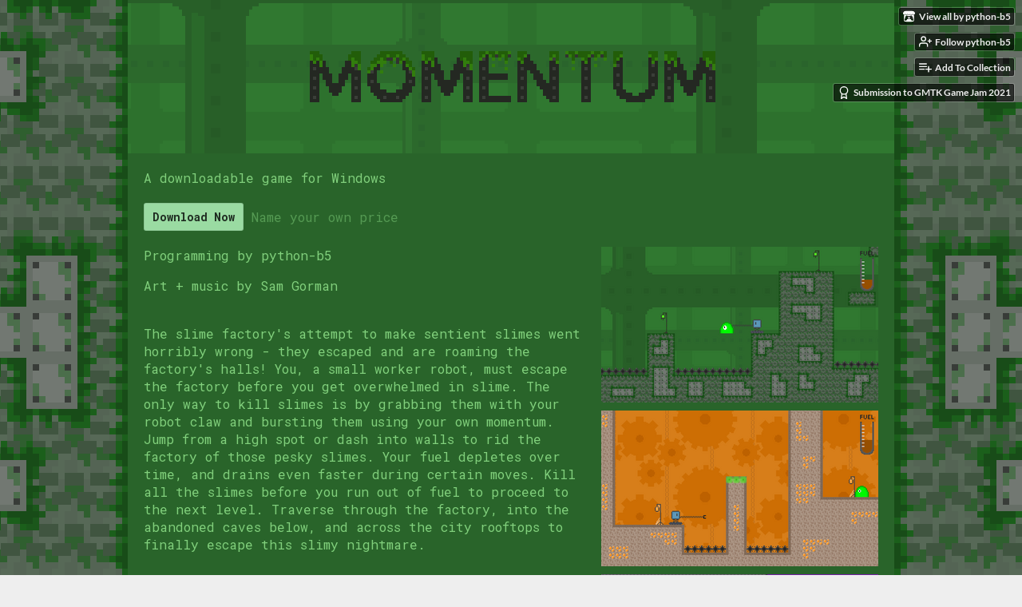

--- FILE ---
content_type: text/html
request_url: https://python-b5.itch.io/momentum
body_size: 7137
content:
<!DOCTYPE HTML><html lang="en"><head><meta charset="UTF-8"/><meta name="theme-color" content="#eeeeee"/><meta property="og:image" content="https://img.itch.zone/aW1nLzYyMDc0NjIucG5n/original/qotwR%2F.png"/><link href="https://img.itch.zone/aW1nLzYyMDc0NjIucG5n/32x32%23/EjZITZ.png" type="image/png" rel="icon"/><meta property="og:site_name" content="itch.io"/><meta property="twitter:account_id" content="4503599627724030"/><meta property="og:description" content="A puzzle-platformer where you kill slimes using your own momentum."/><meta name="description" content="A puzzle-platformer where you kill slimes using your own momentum."/><meta name="viewport" content="width=device-width, initial-scale=1"/><meta name="itch:path" content="games/1080993"/><meta name="twitter:site" content="@itchio"/><meta name="twitter:title" content="Momentum by python-b5, Sam Gorman, Berry Games"/><meta name="twitter:description" content="A puzzle-platformer where you kill slimes using your own momentum. Available for Windows"/><meta name="twitter:card" content="summary_large_image"/><meta property="twitter:image" content="https://img.itch.zone/aW1nLzYyMDc0NjIucG5n/508x254%23mb/IbP7sX.png"/><meta property="twitter:creator" content="@pythonb5"/><meta name="twitter:url" content="https://python-b5.itch.io/momentum"/><script type="application/ld+json">{"@type":"BreadcrumbList","itemListElement":[{"@type":"ListItem","position":1,"item":{"name":"Games","@id":"https:\/\/itch.io\/games"}},{"@type":"ListItem","position":2,"item":{"name":"Platformer","@id":"https:\/\/itch.io\/games\/genre-platformer"}},{"@type":"ListItem","position":3,"item":{"name":"Free","@id":"https:\/\/itch.io\/games\/free"}}],"@context":"http:\/\/schema.org"}</script><script type="application/ld+json">{"@type":"Product","description":"A puzzle-platformer where you kill slimes using your own momentum.","name":"Momentum","@context":"http:\/\/schema.org\/"}</script><title>Momentum by python-b5, Sam Gorman, Berry Games</title><meta name="csrf_token" value="WyJCSEcyIiwxNzY4NjUwMjI3LCJaYjBPeEloSXJwNUw2WjUiXQ==.P8C+tRM2AtuLk73+K42qv4wOnhk=" /><link href="https://static.itch.io/game.css?1768623172" rel="stylesheet"/><script type="text/javascript">window.itchio_translations_url = 'https://static.itch.io/translations';</script><script src="https://static.itch.io/lib.min.js?1768623172" type="text/javascript"></script><script src="https://static.itch.io/bundle.min.js?1768623172" type="text/javascript"></script><script src="https://static.itch.io/lib/jquery.maskMoney.js" type="text/javascript"></script><script data-src="https://static.itch.io/react.min.js?1768623172" id="lib_react_src"></script><script src="https://static.itch.io/game.min.js?1768623172" type="text/javascript"></script><script type="text/javascript">I.current_user = null;I.subdomain = true;</script><script type="text/javascript">if (!window.location.hostname.match(/localhost/)) {      window.dataLayer = window.dataLayer || [];
      function gtag(){dataLayer.push(arguments);}
      gtag('js', new Date());
      gtag('config', "G-36R7NPBMLS", {});
      (function(d, t, s, m) {
        s = d.createElement(t);
        s.src = "https:\/\/www.googletagmanager.com\/gtag\/js?id=G-36R7NPBMLS";
        s.async = 1;
        m = d.getElementsByTagName(t)[0];
        m.parentNode.insertBefore(s, m);
      })(document, "script");
      }</script><style type="text/css" id="game_theme">:root{--itchio_ui_bg: #585858;--itchio_ui_bg_dark: #525252}.wrapper{--itchio_font_family: 'Roboto Mono';--itchio_bg_color: #eeeeee;--itchio_bg2_color: rgba(41, 100, 42, 1);--itchio_bg2_sub: #3a753b;--itchio_text_color: #81d07c;--itchio_link_color: #9adba2;--itchio_border_color: #489149;--itchio_button_color: #9adba2;--itchio_button_fg_color: #1e2b20;--itchio_button_shadow_color: transparent;background-color:#eeeeee;/*! */ background-image: url(https://img.itch.zone/aW1nLzYyMDgxMDIucG5n/original/7TNM2%2B.png);;background-repeat: repeat;background-position: 50% 0; /* */}.inner_column{color:#81d07c;font-family:'Roboto Mono',Lato,LatoExtended,sans-serif;background-color:rgba(41, 100, 42, 1)}.inner_column ::selection{color:#1e2b20;background:#9adba2}.inner_column ::-moz-selection{color:#1e2b20;background:#9adba2}.inner_column h1,.inner_column h2,.inner_column h3,.inner_column h4,.inner_column h5,.inner_column h6{font-family:inherit;font-weight:bold;color:inherit}.inner_column a,.inner_column .footer a{color:#9adba2}.inner_column .button,.inner_column .button:hover,.inner_column .button:active{background-color:#9adba2;color:#1e2b20;text-shadow:0 1px 0px transparent}.inner_column hr{background-color:#489149}.inner_column table{border-color:#489149}.inner_column .redactor-box .redactor-toolbar li a{color:#9adba2}.inner_column .redactor-box .redactor-toolbar li a:hover,.inner_column .redactor-box .redactor-toolbar li a:active,.inner_column .redactor-box .redactor-toolbar li a.redactor-act{background-color:#9adba2 !important;color:#1e2b20 !important;text-shadow:0 1px 0px transparent !important}.inner_column .redactor-box .redactor-toolbar .re-button-tooltip{text-shadow:none}.game_frame{background:#3a753b;/*! */  /* */}.game_frame .embed_info{background-color:rgba(41, 100, 42, 0.85)}.game_loading .loader_bar .loader_bar_slider{background-color:#9adba2}.view_game_page .reward_row,.view_game_page .bundle_row{border-color:#3a753b !important}.view_game_page .game_info_panel_widget{background:rgba(58, 117, 59, 1)}.view_game_page .star_value .star_fill{color:#9adba2}.view_game_page .rewards .quantity_input{background:rgba(58, 117, 59, 1);border-color:rgba(129, 208, 124, 0.5);color:#81d07c}.view_game_page .right_col{display:block}.game_devlog_page li .meta_row .post_likes{border-color:#3a753b}.game_devlog_post_page .post_like_button{box-shadow:inset 0 0 0 1px #489149}.game_comments_widget .community_post .post_footer a,.game_comments_widget .community_post .post_footer .vote_btn,.game_comments_widget .community_post .post_header .post_date a,.game_comments_widget .community_post .post_header .edit_message{color:rgba(129, 208, 124, 0.5)}.game_comments_widget .community_post .reveal_full_post_btn{background:linear-gradient(to bottom, transparent, #29642a 50%, #29642a);color:#9adba2}.game_comments_widget .community_post .post_votes{border-color:rgba(129, 208, 124, 0.2)}.game_comments_widget .community_post .post_votes .vote_btn:hover{background:rgba(129, 208, 124, 0.05)}.game_comments_widget .community_post .post_footer .vote_btn{border-color:rgba(129, 208, 124, 0.5)}.game_comments_widget .community_post .post_footer .vote_btn span{color:inherit}.game_comments_widget .community_post .post_footer .vote_btn:hover,.game_comments_widget .community_post .post_footer .vote_btn.voted{background-color:#9adba2;color:#1e2b20;text-shadow:0 1px 0px transparent;border-color:#9adba2}.game_comments_widget .form .redactor-box,.game_comments_widget .form .click_input,.game_comments_widget .form .forms_markdown_input_widget{border-color:rgba(129, 208, 124, 0.5);background:transparent}.game_comments_widget .form .redactor-layer,.game_comments_widget .form .redactor-toolbar,.game_comments_widget .form .click_input,.game_comments_widget .form .forms_markdown_input_widget{background:rgba(58, 117, 59, 1)}.game_comments_widget .form .forms_markdown_input_widget .markdown_toolbar button{color:inherit;opacity:0.6}.game_comments_widget .form .forms_markdown_input_widget .markdown_toolbar button:hover,.game_comments_widget .form .forms_markdown_input_widget .markdown_toolbar button:active{opacity:1;background-color:#9adba2 !important;color:#1e2b20 !important;text-shadow:0 1px 0px transparent !important}.game_comments_widget .form .forms_markdown_input_widget .markdown_toolbar,.game_comments_widget .form .forms_markdown_input_widget li{border-color:rgba(129, 208, 124, 0.5)}.game_comments_widget .form textarea{border-color:rgba(129, 208, 124, 0.5);background:rgba(58, 117, 59, 1);color:inherit}.game_comments_widget .form .redactor-toolbar{border-color:rgba(129, 208, 124, 0.5)}.game_comments_widget .hint{color:rgba(129, 208, 124, 0.5)}.game_community_preview_widget .community_topic_row .topic_tag{background-color:#3a753b}.footer .svgicon,.view_game_page .more_information_toggle .svgicon{fill:#81d07c !important}
</style><link href="https://fonts.googleapis.com/css?family=Roboto%20Mono%3A400%2C400italic%2C700%2C700italic" type="text/css" rel="stylesheet"/></head><body data-host="itch.io" data-page_name="view_game" class=" locale_en game_layout_widget layout_widget responsive no_theme_toggle"><ul id="user_tools" class="user_tools hidden"><li><a href="https://python-b5.itch.io" class="action_btn view_more"><svg width="18" viewBox="0 0 262.728 235.452" aria-hidden height="16" version="1.1" class="svgicon icon_itchio_new" role="img"><path d="M31.99 1.365C21.287 7.72.2 31.945 0 38.298v10.516C0 62.144 12.46 73.86 23.773 73.86c13.584 0 24.902-11.258 24.903-24.62 0 13.362 10.93 24.62 24.515 24.62 13.586 0 24.165-11.258 24.165-24.62 0 13.362 11.622 24.62 25.207 24.62h.246c13.586 0 25.208-11.258 25.208-24.62 0 13.362 10.58 24.62 24.164 24.62 13.585 0 24.515-11.258 24.515-24.62 0 13.362 11.32 24.62 24.903 24.62 11.313 0 23.773-11.714 23.773-25.046V38.298c-.2-6.354-21.287-30.58-31.988-36.933C180.118.197 157.056-.005 122.685 0c-34.37.003-81.228.54-90.697 1.365zm65.194 66.217a28.025 28.025 0 0 1-4.78 6.155c-5.128 5.014-12.157 8.122-19.906 8.122a28.482 28.482 0 0 1-19.948-8.126c-1.858-1.82-3.27-3.766-4.563-6.032l-.006.004c-1.292 2.27-3.092 4.215-4.954 6.037a28.5 28.5 0 0 1-19.948 8.12c-.934 0-1.906-.258-2.692-.528-1.092 11.372-1.553 22.24-1.716 30.164l-.002.045c-.02 4.024-.04 7.333-.06 11.93.21 23.86-2.363 77.334 10.52 90.473 19.964 4.655 56.7 6.775 93.555 6.788h.006c36.854-.013 73.59-2.133 93.554-6.788 12.883-13.14 10.31-66.614 10.52-90.474-.022-4.596-.04-7.905-.06-11.93l-.003-.045c-.162-7.926-.623-18.793-1.715-30.165-.786.27-1.757.528-2.692.528a28.5 28.5 0 0 1-19.948-8.12c-1.862-1.822-3.662-3.766-4.955-6.037l-.006-.004c-1.294 2.266-2.705 4.213-4.563 6.032a28.48 28.48 0 0 1-19.947 8.125c-7.748 0-14.778-3.11-19.906-8.123a28.025 28.025 0 0 1-4.78-6.155 27.99 27.99 0 0 1-4.736 6.155 28.49 28.49 0 0 1-19.95 8.124c-.27 0-.54-.012-.81-.02h-.007c-.27.008-.54.02-.813.02a28.49 28.49 0 0 1-19.95-8.123 27.992 27.992 0 0 1-4.736-6.155zm-20.486 26.49l-.002.01h.015c8.113.017 15.32 0 24.25 9.746 7.028-.737 14.372-1.105 21.722-1.094h.006c7.35-.01 14.694.357 21.723 1.094 8.93-9.747 16.137-9.73 24.25-9.746h.014l-.002-.01c3.833 0 19.166 0 29.85 30.007L210 165.244c8.504 30.624-2.723 31.373-16.727 31.4-20.768-.773-32.267-15.855-32.267-30.935-11.496 1.884-24.907 2.826-38.318 2.827h-.006c-13.412 0-26.823-.943-38.318-2.827 0 15.08-11.5 30.162-32.267 30.935-14.004-.027-25.23-.775-16.726-31.4L46.85 124.08c10.684-30.007 26.017-30.007 29.85-30.007zm45.985 23.582v.006c-.02.02-21.863 20.08-25.79 27.215l14.304-.573v12.474c0 .584 5.74.346 11.486.08h.006c5.744.266 11.485.504 11.485-.08v-12.474l14.304.573c-3.928-7.135-25.79-27.215-25.79-27.215v-.006l-.003.002z"/></svg><span class="full_label">View all by python-b5</span><span class="mobile_label">python-b5</span></a></li><li><a data-register_action="follow_user" href="https://itch.io/login" data-follow_url="https://python-b5.itch.io/-/follow?source=game" data-unfollow_url="https://python-b5.itch.io/-/unfollow?source=game" data-user_id="736162" class="follow_user_btn action_btn"><svg aria-hidden stroke-linejoin="round" fill="none" role="img" width="18" viewBox="0 0 24 24" stroke-linecap="round" stroke-width="2" stroke="currentColor" version="1.1" height="18" class="svgicon icon_user_plus on_follow"><path d="M16 21v-2a4 4 0 0 0-4-4H5a4 4 0 0 0-4 4v2"></path><circle cx="8.5" cy="7" r="4"></circle><line x1="20" y1="8" x2="20" y2="14"></line><line x1="23" y1="11" x2="17" y2="11"></line></svg><svg aria-hidden stroke-linejoin="round" fill="none" role="img" width="18" viewBox="0 0 24 24" stroke-linecap="round" stroke-width="2" stroke="currentColor" version="1.1" height="18" class="svgicon icon_user_check on_unfollow"><path d="M16 21v-2a4 4 0 0 0-4-4H5a4 4 0 0 0-4 4v2"></path><circle cx="8.5" cy="7" r="4"></circle><polyline points="17 11 19 13 23 9"></polyline></svg><span class="on_follow"><span class="full_label">Follow python-b5</span><span class="mobile_label">Follow</span></span><span class="on_unfollow"><span class="full_label">Following python-b5</span><span class="mobile_label">Following</span></span></a></li><li><a href="https://itch.io/login" class="action_btn add_to_collection_btn"><svg aria-hidden stroke-linejoin="round" fill="none" role="img" width="18" viewBox="0 0 24 24" stroke-linecap="round" stroke-width="2" stroke="currentColor" version="1.1" height="18" class="svgicon icon_collection_add2"><path d="M 1,6 H 14" /><path d="M 1,11 H 14" /><path d="m 1,16 h 9" /><path d="M 18,11 V 21" /><path d="M 13,16 H 23" /></svg><span class="full_label">Add To Collection</span><span class="mobile_label">Collection</span></a></li><li class="community_link"><a href="https://python-b5.itch.io/momentum#comments" class="action_btn"><svg aria-hidden stroke-linejoin="round" fill="none" role="img" width="18" viewBox="0 0 24 24" stroke-linecap="round" stroke-width="2" stroke="currentColor" version="1.1" height="18" class="svgicon icon_comment"><path d="M21 15a2 2 0 0 1-2 2H7l-4 4V5a2 2 0 0 1 2-2h14a2 2 0 0 1 2 2z" /></svg>Comments</a></li><li class="jam_entry"><a href="https://itch.io/jam/gmtk-2021/rate/1080993" class="action_btn"><svg aria-hidden stroke-linejoin="round" fill="none" role="img" width="18" viewBox="0 0 24 24" stroke-linecap="round" stroke-width="2" stroke="currentColor" version="1.1" height="18" class="svgicon icon_award"><circle cx="12" cy="8" r="7"></circle><polyline points="8.21 13.89 7 23 12 20 17 23 15.79 13.88"></polyline></svg>Submission to GMTK Game Jam 2021</a></li></ul><script type="text/javascript">new I.GameUserTools('#user_tools')</script><div id="wrapper" class="main wrapper"><div class="inner_column size_large family_roboto-mono" id="inner_column"><div class="header align_center has_image" id="header"><img src="https://img.itch.zone/aW1nLzYyMTEzMTMucG5n/original/Lc9CQE.png" alt="Momentum"/><h1 itemprop="name" class="game_title">Momentum</h1></div><div class="view_game_page page_widget base_widget buy_on_top" id="view_game_3706822"><div class="header_buy_row"><p>A downloadable game for Windows</p><div class="buy_row"><div class="button_message"><a href="https://python-b5.itch.io/momentum/purchase" class="button buy_btn">Download Now</a><span class="buy_message"><span class="sub">Name your own price</span></span></div></div></div><div class="columns"><div class="left_col column"><div class="formatted_description user_formatted"><p>Programming by python-b5</p>
<p>Art + music by Sam Gorman</p>
<p><br>The slime factory&#x27;s attempt to make sentient slimes went horribly wrong - they escaped and are roaming the factory&#x27;s halls! You, a small worker robot, must escape the factory before you get overwhelmed in slime. The only way to kill slimes is by grabbing them with your robot claw and bursting them&nbsp;using your own momentum. Jump from a high spot or dash into walls to rid the factory of those pesky slimes. Your fuel depletes over time, and drains even faster during certain moves.&nbsp;Kill all the slimes before you run out of fuel&nbsp;to proceed to the next level. Traverse through the factory, into the abandoned caves below, and across the city rooftops to finally escape this slimy nightmare.</p>
<p><br></p>
<p><span></span></p>
<p><strong>CONTROLS (controller/keyboard):</strong><br></p>
<ul><li><strong>Left stick/arrow keys&nbsp;</strong><strong>-&nbsp;</strong>Move</li><li><strong>Right stick/shift + arrow keys</strong>&nbsp;<strong>-&nbsp;</strong>Move the claw when it&#x27;s extended. You can shorten it, lengthen it, or switch it to another direction.</li><li><strong>A/Z</strong>&nbsp;<strong>-</strong>&nbsp;Jump</li><li><strong>X/C</strong><strong>&nbsp;-&nbsp;</strong>Toggle claw. Make sure to retract the claw when you&#x27;re done using it! Slimes will be dropped if the claw is retracted while they&#x27;re attached.</li><li><strong>Right trigger/X</strong>&nbsp;<strong>-</strong>&nbsp;Rocket boost! Aim up or sideways with left stick/arrow keys. Use to cross large gaps or jump up higher.</li><li><strong>Left trigger/CTRL</strong>&nbsp;<strong>-</strong>&nbsp;Dash! Hold the button to run really fast and smash slimes against walls. Be careful - it uses a lot of fuel!</li><li><strong>Select/R</strong> - Reset level</li><li><strong>F11</strong> - Toggle fullscreen</li></ul>
<p>If you hit the ground&nbsp;fast enough while holding a slime, the slime will die!</p>
<p>Controller is recommended for the optimal experience (keyboard is a little janky).</p>
<p><br></p>
<p><strong>NOTE:</strong> Momentum is a game jam game, meaning that it may have some bugs and crashes. Please report any you find in the comments for a post-jam version (to be released after the jam&#x27;s rating period)!</p>
<p>Now get slime hunting!</p></div><div class="more_information_toggle"><div class="toggle_row"><a class="toggle_info_btn" href="javascript:void(0)">More information<svg width="12" viewBox="0 0 37 20" aria-hidden height="6" version="1.1" class="svgicon icon_down_tick" role="img"><path d="m2.0858 0c-1.1535 0-2.0858 0.86469-2.0858 1.9331 0 0.5139 0.21354 1.0183 0.38704 1.1881l18.113 16.879 18.112-16.879c0.174-0.1696 0.388-0.674 0.388-1.1879 0-1.0684-0.932-1.9331-2.086-1.9331-0.577 0-1.111 0.23008-1.49 0.57992l-14.924 13.894-14.925-13.893c-0.3777-0.34998-0.9134-0.581-1.4902-0.581z"/></svg></a></div><div class="info_panel_wrapper"><div class="game_info_panel_widget base_widget" id="game_info_panel_4144805"><table><tbody><tr><td>Status</td><td><a href="https://itch.io/games/released">Released</a></td></tr><tr><td>Platforms</td><td><a href="https://itch.io/games/platform-windows">Windows</a></td></tr><tr><td>Authors</td><td><a href="https://python-b5.itch.io">python-b5</a>, <a href="https://sam-gorman.itch.io">Sam Gorman</a>, <a href="https://berry-games.itch.io">Berry Games</a></td></tr><tr><td>Genre</td><td><a href="https://itch.io/games/genre-platformer">Platformer</a>, <a href="https://itch.io/games/genre-puzzle">Puzzle</a></td></tr><tr><td>Tags</td><td><a href="https://itch.io/games/tag-2d">2D</a>, <a href="https://itch.io/games/tag-8-bit">8-Bit</a>, <a href="https://itch.io/games/tag-gmtkjam">Game Maker&#039;s Toolkit Jam</a>, <a href="https://itch.io/games/tag-gravity">Gravity</a>, <a href="https://itch.io/games/tag-momentum">momentum</a>, <a href="https://itch.io/games/tag-pixel-art">Pixel Art</a>, <a href="https://itch.io/games/tag-retro">Retro</a>, <a href="https://itch.io/games/tag-slime">Slime</a></td></tr></tbody></table></div></div></div><h2 id="download">Download</h2><div class="buy_row"><div class="button_message"><a href="https://python-b5.itch.io/momentum/purchase" class="button buy_btn">Download Now</a><span class="buy_message"><span class="sub">Name your own price</span></span></div></div><div class="uploads"><p>Click download now to get access to the following files:</p><div class="upload_list_widget base_widget" id="upload_list_5127898"><div class="upload"><div class="info_column"><div class="upload_name"><strong title="Momentum.zip" class="name">Momentum.zip</strong> <span class="file_size"><span>28 MB</span></span> <span class="download_platforms"><span title="Download for Windows" aria-hidden="true" class="icon icon-windows8"></span> </span></div></div></div></div></div><div class="game_comments_widget base_widget" id="game_comments_5610131"><h2 id="comments">Leave a comment</h2><p class="form_placeholder"><a data-register_action="comment" href="https://itch.io/login">Log in with itch.io</a> to leave a comment.</p><div class="community_topic_posts_widget base_widget" id="community_topic_posts_1278605"><div class="community_post_list_widget base_widget" id="community_post_list_4848260"><script id="vote_counts_tpl" type="text/template"><% if (up_score > 0) { %><span class="upvotes">(+{{up_score}})</span><% } %><% if (down_score > 0) { %><span class="downvotes">(-{{down_score}})</span><% } %></script></div></div></div></div><div class="right_col column"><div class="video_embed"></div><div class="screenshot_list"><a data-image_lightbox="true" target="_blank" href="https://img.itch.zone/aW1hZ2UvMTA4MDk5My82MjA2NTk3LnBuZw==/original/I2lOS%2B.png"><img src="https://img.itch.zone/aW1hZ2UvMTA4MDk5My82MjA2NTk3LnBuZw==/347x500/F7YZ%2BP.png" srcset="https://img.itch.zone/aW1hZ2UvMTA4MDk5My82MjA2NTk3LnBuZw==/347x500/F7YZ%2BP.png 1x, https://img.itch.zone/aW1hZ2UvMTA4MDk5My82MjA2NTk3LnBuZw==/794x1000/RdQUlE.png 2x" data-screenshot_id="6206597" class="screenshot"/></a><a data-image_lightbox="true" target="_blank" href="https://img.itch.zone/aW1hZ2UvMTA4MDk5My82MjMxNDg3LnBuZw==/original/BB9o4t.png"><img src="https://img.itch.zone/aW1hZ2UvMTA4MDk5My82MjMxNDg3LnBuZw==/347x500/Ti3qCU.png" srcset="https://img.itch.zone/aW1hZ2UvMTA4MDk5My82MjMxNDg3LnBuZw==/347x500/Ti3qCU.png 1x, https://img.itch.zone/aW1hZ2UvMTA4MDk5My82MjMxNDg3LnBuZw==/794x1000/PIdMVw.png 2x" data-screenshot_id="6231487" class="screenshot"/></a><a data-image_lightbox="true" target="_blank" href="https://img.itch.zone/aW1hZ2UvMTA4MDk5My82MjA3NTAyLnBuZw==/original/%2Fw%2BxLP.png"><img src="https://img.itch.zone/aW1hZ2UvMTA4MDk5My82MjA3NTAyLnBuZw==/347x500/V5vH7c.png" srcset="https://img.itch.zone/aW1hZ2UvMTA4MDk5My82MjA3NTAyLnBuZw==/347x500/V5vH7c.png 1x, https://img.itch.zone/aW1hZ2UvMTA4MDk5My82MjA3NTAyLnBuZw==/794x1000/dR0nma.png 2x" data-screenshot_id="6207502" class="screenshot"/></a></div></div></div></div><div id="view_game_footer" class="footer"><a href="https://itch.io/" class="icon_logo"><svg width="20" viewBox="0 0 262.728 235.452" aria-hidden height="17" version="1.1" class="svgicon icon_itchio_new" role="img"><path d="M31.99 1.365C21.287 7.72.2 31.945 0 38.298v10.516C0 62.144 12.46 73.86 23.773 73.86c13.584 0 24.902-11.258 24.903-24.62 0 13.362 10.93 24.62 24.515 24.62 13.586 0 24.165-11.258 24.165-24.62 0 13.362 11.622 24.62 25.207 24.62h.246c13.586 0 25.208-11.258 25.208-24.62 0 13.362 10.58 24.62 24.164 24.62 13.585 0 24.515-11.258 24.515-24.62 0 13.362 11.32 24.62 24.903 24.62 11.313 0 23.773-11.714 23.773-25.046V38.298c-.2-6.354-21.287-30.58-31.988-36.933C180.118.197 157.056-.005 122.685 0c-34.37.003-81.228.54-90.697 1.365zm65.194 66.217a28.025 28.025 0 0 1-4.78 6.155c-5.128 5.014-12.157 8.122-19.906 8.122a28.482 28.482 0 0 1-19.948-8.126c-1.858-1.82-3.27-3.766-4.563-6.032l-.006.004c-1.292 2.27-3.092 4.215-4.954 6.037a28.5 28.5 0 0 1-19.948 8.12c-.934 0-1.906-.258-2.692-.528-1.092 11.372-1.553 22.24-1.716 30.164l-.002.045c-.02 4.024-.04 7.333-.06 11.93.21 23.86-2.363 77.334 10.52 90.473 19.964 4.655 56.7 6.775 93.555 6.788h.006c36.854-.013 73.59-2.133 93.554-6.788 12.883-13.14 10.31-66.614 10.52-90.474-.022-4.596-.04-7.905-.06-11.93l-.003-.045c-.162-7.926-.623-18.793-1.715-30.165-.786.27-1.757.528-2.692.528a28.5 28.5 0 0 1-19.948-8.12c-1.862-1.822-3.662-3.766-4.955-6.037l-.006-.004c-1.294 2.266-2.705 4.213-4.563 6.032a28.48 28.48 0 0 1-19.947 8.125c-7.748 0-14.778-3.11-19.906-8.123a28.025 28.025 0 0 1-4.78-6.155 27.99 27.99 0 0 1-4.736 6.155 28.49 28.49 0 0 1-19.95 8.124c-.27 0-.54-.012-.81-.02h-.007c-.27.008-.54.02-.813.02a28.49 28.49 0 0 1-19.95-8.123 27.992 27.992 0 0 1-4.736-6.155zm-20.486 26.49l-.002.01h.015c8.113.017 15.32 0 24.25 9.746 7.028-.737 14.372-1.105 21.722-1.094h.006c7.35-.01 14.694.357 21.723 1.094 8.93-9.747 16.137-9.73 24.25-9.746h.014l-.002-.01c3.833 0 19.166 0 29.85 30.007L210 165.244c8.504 30.624-2.723 31.373-16.727 31.4-20.768-.773-32.267-15.855-32.267-30.935-11.496 1.884-24.907 2.826-38.318 2.827h-.006c-13.412 0-26.823-.943-38.318-2.827 0 15.08-11.5 30.162-32.267 30.935-14.004-.027-25.23-.775-16.726-31.4L46.85 124.08c10.684-30.007 26.017-30.007 29.85-30.007zm45.985 23.582v.006c-.02.02-21.863 20.08-25.79 27.215l14.304-.573v12.474c0 .584 5.74.346 11.486.08h.006c5.744.266 11.485.504 11.485-.08v-12.474l14.304.573c-3.928-7.135-25.79-27.215-25.79-27.215v-.006l-.003.002z"/></svg></a><a href="https://itch.io/">itch.io</a><span class="dot">·</span><a href="https://python-b5.itch.io">View all by python-b5</a><span class="dot">·</span><a href="javascript:void(0);" data-lightbox_url="https://python-b5.itch.io/momentum/report" class="report_game_btn">Report</a><span class="dot">·</span><a href="javascript:void(0);" data-lightbox_url="https://python-b5.itch.io/momentum/embed" class="embed_game_btn">Embed</a><div class="breadcrumbs"><a href="https://itch.io/games">Games</a> › <a href="https://itch.io/games/genre-platformer">Platformer</a> › <a href="https://itch.io/games/free">Free</a></div></div></div></div><script type="text/javascript">I.setup_layout()</script><script id="loading_lightbox_tpl" type="text/template"><div aria-live="polite" class="lightbox loading_lightbox"><div class="loader_outer"><div class="loader_label">Loading</div><div class="loader_bar"><div class="loader_bar_slider"></div></div></div></div></script><script type="text/javascript">init_GameInfoPanel('#game_info_panel_4144805', null);new I.CommunityViewTopic('#community_topic_posts_1278605', {"report_url":"https:\/\/itch.io\/post\/:post_id\/report"});init_ViewGame('#view_game_3706822', {"game":{"min_price":0,"actual_price":0,"type":1,"id":1080993,"hit_url":"https:\/\/python-b5.itch.io\/momentum\/rh\/eyJlIjoxNzY4NjUwMjQzLCJpZCI6MTA4MDk5M30%3d%2ePwZOT5ZhSf2xpT%2bqfekZ9QzyuyI%3d","slug":"momentum","type_name":"default"},"generate_download_url":"https:\/\/python-b5.itch.io\/momentum\/download_url"});
I.setup_page();</script></body></html>